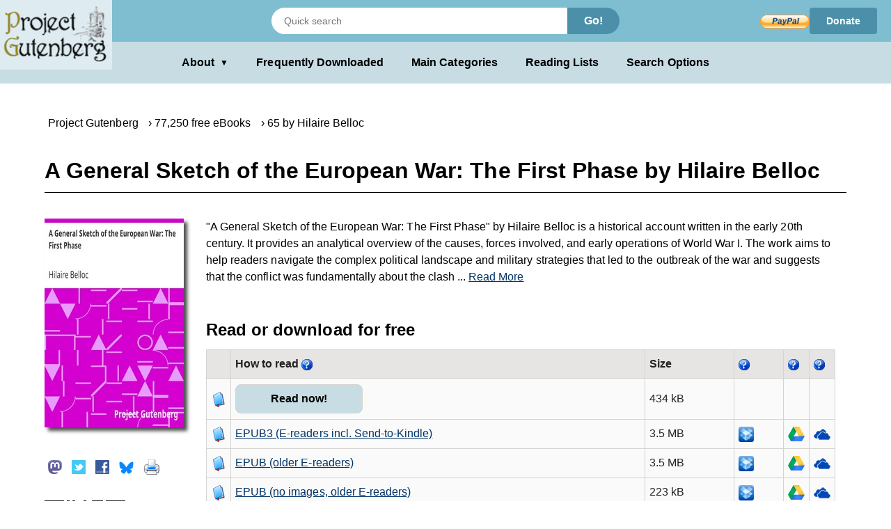

--- FILE ---
content_type: text/css
request_url: https://www.gutenberg.org/gutenberg/pg-desktop-one.css?v=1.1
body_size: 49161
content:
/*! jQuery UI - v1.11.4 - 2015-03-11 * http://jqueryui.com * Includes:core.css,accordion.css,autocomplete.css,button.css,datepicker.css,dialog.css,draggable.css,menu.css,progressbar.css,resizable.css,selectable.css,selectmenu.css,slider.css,sortable.css,spinner.css,tabs.css,tooltip.css,theme.css * To view and modify this theme,visit http://jqueryui.com/themeroller/?ffDefault=Trebuchet%20MS%2CTahoma%2CVerdana%2CArial%2Csans-serif&fwDefault=bold&fsDefault=1.1em&cornerRadius=6px&bgColorHeader=ffffff&bgTextureHeader=fine_grain&bgImgOpacityHeader=15&borderColorHeader=d4d1bf&fcHeader=453821&iconColorHeader=b83400&bgColorContent=eceadf&bgTextureContent=fine_grain&bgImgOpacityContent=10&borderColorContent=d9d6c4&fcContent=1f1f1f&iconColorContent=222222&bgColorDefault=f8f7f6&bgTextureDefault=fine_grain&bgImgOpacityDefault=10&borderColorDefault=cbc7bd&fcDefault=654b24&iconColorDefault=b83400&bgColorHover=654b24&bgTextureHover=fine_grain&bgImgOpacityHover=65&borderColorHover=654b24&fcHover=ffffff&iconColorHover=ffffff&bgColorActive=eceadf&bgTextureActive=fine_grain&bgImgOpacityActive=15&borderColorActive=d9d6c4&fcActive=140f06&iconColorActive=8c291d&bgColorHighlight=f7f3de&bgTextureHighlight=fine_grain&bgImgOpacityHighlight=15&borderColorHighlight=b2a266&fcHighlight=3a3427&iconColorHighlight=3572ac&bgColorError=b83400&bgTextureError=fine_grain&bgImgOpacityError=68&borderColorError=681818&fcError=ffffff&iconColorError=fbdb93&bgColorOverlay=6e4f1c&bgTextureOverlay=diagonal_maze&bgImgOpacityOverlay=20&opacityOverlay=60&bgColorShadow=000000&bgTextureShadow=diagonal_maze&bgImgOpacityShadow=40&opacityShadow=60&thicknessShadow=5px&offsetTopShadow=0&offsetLeftShadow=-10px&cornerRadiusShadow=18px * Copyright 2015 jQuery Foundation and other contributors;Licensed MIT */
.ui-helper-hidden {
  display: none;
}

.ui-helper-hidden-accessible {
  border: 0;
  clip: rect(0 0 0 0);
  height: 1px;
  margin: -1px;
  overflow: hidden;
  padding: 0;
  position: absolute;
  width: 1px;
}

.ui-helper-reset {
  margin: 0;
  padding: 0;
  border: 0;
  outline: 0;
  line-height: 1.3;
  text-decoration: none;
  font-size: 100%;
  list-style: none;
}

.ui-helper-clearfix:before,
.ui-helper-clearfix:after {
  content: "";
  display: table;
  border-collapse: collapse;
}

.ui-helper-clearfix:after {
  clear: both;
}

.ui-helper-clearfix {
  min-height: 0;
}

.ui-helper-zfix {
  width: 100%;
  height: 100%;
  top: 0;
  left: 0;
  position: absolute;
  opacity: 0;
  filter: Alpha(Opacity=0);
}

.ui-front {
  z-index: 100;
}

.ui-state-disabled {
  cursor: default !important;
}

.ui-accordion .ui-accordion-header {
  display: block;
  cursor: pointer;
  position: relative;
  margin: 2px 0 0 0;
  padding: 0.5em 0.5em 0.5em 0.7em;
  min-height: 0;
  font-size: 100%;
}

.ui-accordion .ui-accordion-icons {
  padding-left: 2.2em;
}

.ui-accordion .ui-accordion-icons .ui-accordion-icons {
  padding-left: 2.2em;
}

.ui-accordion .ui-accordion-header .ui-accordion-header-icon {
  position: absolute;
  left: 0.5em;
  top: 50%;
  margin-top: -8px;
}

.ui-accordion .ui-accordion-content {
  padding: 1em 2.2em;
  border-top: 0;
  overflow: auto;
}

.ui-button {
  display: inline-block;
  position: relative;
  padding: 0;
  line-height: normal;
  margin-right: 0.1em;
  cursor: pointer;
  vertical-align: middle;
  text-align: center;
  overflow: visible;
}

.ui-button,
.ui-button:link,
.ui-button:visited,
.ui-button:hover,
.ui-button:active {
  text-decoration: none;
}

.ui-button-icon-only {
  width: 2.2em;
}

button.ui-button-icon-only {
  width: 2.4em;
}

.ui-button-icons-only {
  width: 3.4em;
}

button.ui-button-icons-only {
  width: 3.7em;
}

.ui-button .ui-button-text {
  display: block;
  line-height: normal;
}

.ui-button-text-only .ui-button-text {
  padding: 0.4em 1em;
}

.ui-button-icon-only .ui-button-text,
.ui-button-icons-only .ui-button-text {
  padding: 0.4em;
  text-indent: -9999999px;
}

.ui-button-text-icon-primary .ui-button-text,
.ui-button-text-icons .ui-button-text {
  padding: 0.4em 1em 0.4em 2.1em;
}

.ui-button-text-icon-secondary .ui-button-text,
.ui-button-text-icons .ui-button-text {
  padding: 0.4em 2.1em 0.4em 1em;
}

.ui-button-text-icons .ui-button-text {
  padding-left: 2.1em;
  padding-right: 2.1em;
}

input.ui-button {
  padding: 0.4em 1em;
}

.ui-button-icon-only .ui-icon,
.ui-button-text-icon-primary .ui-icon,
.ui-button-text-icon-secondary .ui-icon,
.ui-button-text-icons .ui-icon,
.ui-button-icons-only .ui-icon {
  position: absolute;
  top: 50%;
  margin-top: -8px;
}

.ui-button-icon-only .ui-icon {
  left: 50%;
  margin-left: -8px;
}

.ui-button-text-icon-primary .ui-button-icon-primary,
.ui-button-text-icons .ui-button-icon-primary,
.ui-button-icons-only .ui-button-icon-primary {
  left: 0.5em;
}

.ui-button-text-icon-secondary .ui-button-icon-secondary,
.ui-button-text-icons .ui-button-icon-secondary,
.ui-button-icons-only .ui-button-icon-secondary {
  right: 0.5em;
}

.ui-buttonset {
  margin-right: 7px;
}

.ui-buttonset .ui-button {
  margin-left: 0;
  margin-right: -0.3em;
}

input.ui-button::-moz-focus-inner,
button.ui-button::-moz-focus-inner {
  border: 0;
  padding: 0;
}

.ui-datepicker {
  width: 17em;
  padding: 0.2em 0.2em 0;
  display: none;
}

.ui-datepicker .ui-datepicker-header {
  position: relative;
  padding: 0.2em 0;
}

.ui-datepicker .ui-datepicker-prev,
.ui-datepicker .ui-datepicker-next {
  position: absolute;
  top: 2px;
  width: 1.8em;
  height: 1.8em;
}

.ui-datepicker .ui-datepicker-prev-hover,
.ui-datepicker .ui-datepicker-next-hover {
  top: 1px;
}

.ui-datepicker .ui-datepicker-prev {
  left: 2px;
}

.ui-datepicker .ui-datepicker-next {
  right: 2px;
}

.ui-datepicker .ui-datepicker-prev-hover {
  left: 1px;
}

.ui-datepicker .ui-datepicker-next-hover {
  right: 1px;
}

.ui-datepicker .ui-datepicker-prev span,
.ui-datepicker .ui-datepicker-next span {
  display: block;
  position: absolute;
  left: 50%;
  margin-left: -8px;
  top: 50%;
  margin-top: -8px;
}

.ui-datepicker .ui-datepicker-title {
  margin: 0 2.3em;
  line-height: 1.8em;
  text-align: center;
}

.ui-datepicker .ui-datepicker-title select {
  font-size: 1em;
  margin: 1px 0;
}

.ui-datepicker select.ui-datepicker-month,
.ui-datepicker select.ui-datepicker-year {
  width: 45%;
}

.ui-datepicker table {
  width: 100%;
  font-size: 0.9em;
  border-collapse: collapse;
  margin: 0 0 0.4em;
}

.ui-datepicker th {
  padding: 0.7em 0.3em;
  text-align: center;
  font-weight: bold;
  border: 0;
}

.ui-datepicker td {
  border: 0;
  padding: 1px;
}

.ui-datepicker td span,
.ui-datepicker td a {
  display: block;
  padding: 0.2em;
  text-align: right;
  text-decoration: none;
}

.ui-datepicker .ui-datepicker-buttonpane {
  background-image: none;
  margin: 0.7em 0 0 0;
  padding: 0 0.2em;
  border-left: 0;
  border-right: 0;
  border-bottom: 0;
}

.ui-datepicker .ui-datepicker-buttonpane button {
  float: right;
  margin: 0.5em 0.2em 0.4em;
  cursor: pointer;
  padding: 0.2em 0.6em 0.3em 0.6em;
  width: auto;
  overflow: visible;
}

.ui-datepicker .ui-datepicker-buttonpane button.ui-datepicker-current {
  float: left;
}

.ui-datepicker.ui-datepicker-multi {
  width: auto;
}

.ui-datepicker-multi .ui-datepicker-group {
  float: left;
}

.ui-datepicker-multi .ui-datepicker-group table {
  width: 95%;
  margin: 0 auto 0.4em;
}

.ui-datepicker-multi-2 .ui-datepicker-group {
  width: 50%;
}

.ui-datepicker-multi-3 .ui-datepicker-group {
  width: 33.3%;
}

.ui-datepicker-multi-4 .ui-datepicker-group {
  width: 25%;
}

.ui-datepicker-multi .ui-datepicker-group-last .ui-datepicker-header,
.ui-datepicker-multi .ui-datepicker-group-middle .ui-datepicker-header {
  border-left-width: 0;
}

.ui-datepicker-multi .ui-datepicker-buttonpane {
  clear: left;
}

.ui-datepicker-row-break {
  clear: both;
  width: 100%;
  font-size: 0;
}

.ui-datepicker-rtl {
  direction: rtl;
}

.ui-datepicker-rtl .ui-datepicker-prev {
  right: 2px;
  left: auto;
}

.ui-datepicker-rtl .ui-datepicker-next {
  left: 2px;
  right: auto;
}

.ui-datepicker-rtl .ui-datepicker-prev:hover {
  right: 1px;
  left: auto;
}

.ui-datepicker-rtl .ui-datepicker-next:hover {
  left: 1px;
  right: auto;
}

.ui-datepicker-rtl .ui-datepicker-buttonpane {
  clear: right;
}

.ui-datepicker-rtl .ui-datepicker-buttonpane button {
  float: left;
}

.ui-datepicker-rtl .ui-datepicker-buttonpane button.ui-datepicker-current,
.ui-datepicker-rtl .ui-datepicker-group {
  float: right;
}

.ui-datepicker-rtl .ui-datepicker-group-last .ui-datepicker-header,
.ui-datepicker-rtl .ui-datepicker-group-middle .ui-datepicker-header {
  border-right-width: 0;
  border-left-width: 1px;
}

.ui-dialog {
  overflow: hidden;
  position: absolute;
  top: 0;
  left: 0;
  padding: 0.2em;
  outline: 0;
}

.ui-dialog .ui-dialog-titlebar {
  padding: 0.4em 1em;
  position: relative;
}

.ui-dialog .ui-dialog-title {
  float: left;
  margin: 0.1em 0;
  white-space: nowrap;
  width: 90%;
  overflow: hidden;
  text-overflow: ellipsis;
}

.ui-dialog .ui-dialog-titlebar-close {
  position: absolute;
  right: 0.3em;
  top: 50%;
  width: 20px;
  margin: -10px 0 0 0;
  padding: 1px;
  height: 20px;
}

.ui-dialog .ui-dialog-content {
  position: relative;
  border: 0;
  padding: 0.5em 1em;
  background: none;
  overflow: auto;
}

.ui-dialog .ui-dialog-buttonpane {
  text-align: left;
  border-width: 1px 0 0 0;
  background-image: none;
  margin-top: 0.5em;
  padding: 0.3em 1em 0.5em 0.4em;
}

.ui-dialog .ui-dialog-buttonpane .ui-dialog-buttonset {
  float: right;
}

.ui-dialog .ui-dialog-buttonpane button {
  margin: 0.5em 0.4em 0.5em 0;
  cursor: pointer;
}

.ui-dialog .ui-resizable-se {
  width: 12px;
  height: 12px;
  right: -5px;
  bottom: -5px;
  background-position: 16px 16px;
}

.ui-draggable .ui-dialog-titlebar {
  cursor: move;
}

.ui-draggable-handle {
  -ms-touch-action: none;
  touch-action: none;
}

.ui-menu {
  list-style: none;
  padding: 0;
  margin: 0;
  display: block;
  outline: none;
}

.ui-menu .ui-menu {
  position: absolute;
}

.ui-menu .ui-menu-item {
  position: relative;
  margin: 0;
  padding: 3px 1em 3px 0.4em;
  cursor: pointer;
  min-height: 0;
  list-style-image: url("[data-uri]");
}

.ui-menu .ui-menu-divider {
  margin: 5px 0;
  height: 0;
  font-size: 0;
  line-height: 0;
  border-width: 1px 0 0 0;
}

.ui-menu .ui-state-focus,
.ui-menu .ui-state-active {
  margin: -1px;
}

.ui-menu-icons {
  position: relative;
}

ul.icon-list {
  list-style-type: none;
}

ul.icon-list li {
  display: inline-block;
  padding: 30px;
}

li.navlink {
  display: inline-block;
  padding: 0.1em 1.5em;
}

.ui-menu-icons .ui-menu-item {
  padding-left: 2em;
}

.ui-menu .ui-icon {
  position: absolute;
  top: 0;
  bottom: 0;
  left: 0.2em;
  margin: auto 0;
}

.ui-menu .ui-menu-icon {
  left: auto;
  right: 0;
}

.ui-progressbar {
  height: 2em;
  text-align: left;
  overflow: hidden;
}

.ui-progressbar .ui-progressbar-value {
  margin: -1px;
  height: 100%;
}

.ui-progressbar .ui-progressbar-overlay {
  background: url("[data-uri]");
  height: 100%;
  filter: alpha(opacity=25);
  opacity: 0.25;
}

.ui-progressbar-indeterminate .ui-progressbar-value {
  background-image: none;
}

.ui-resizable {
  position: relative;
}

.ui-resizable-handle {
  position: absolute;
  font-size: 0.1px;
  display: block;
  -ms-touch-action: none;
  touch-action: none;
}

.ui-resizable-disabled .ui-resizable-handle,
.ui-resizable-autohide .ui-resizable-handle {
  display: none;
}

.ui-resizable-n {
  cursor: n-resize;
  height: 7px;
  width: 100%;
  top: -5px;
  left: 0;
}

.ui-resizable-s {
  cursor: s-resize;
  height: 7px;
  width: 100%;
  bottom: -5px;
  left: 0;
}

.ui-resizable-e {
  cursor: e-resize;
  width: 7px;
  right: -5px;
  top: 0;
  height: 100%;
}

.ui-resizable-w {
  cursor: w-resize;
  width: 7px;
  left: -5px;
  top: 0;
  height: 100%;
}

.ui-resizable-se {
  cursor: se-resize;
  width: 12px;
  height: 12px;
  right: 1px;
  bottom: 1px;
}

.ui-resizable-sw {
  cursor: sw-resize;
  width: 9px;
  height: 9px;
  left: -5px;
  bottom: -5px;
}

.ui-resizable-nw {
  cursor: nw-resize;
  width: 9px;
  height: 9px;
  left: -5px;
  top: -5px;
}

.ui-resizable-ne {
  cursor: ne-resize;
  width: 9px;
  height: 9px;
  right: -5px;
  top: -5px;
}

.ui-selectable {
  -ms-touch-action: none;
  touch-action: none;
}

.ui-selectable-helper {
  position: absolute;
  z-index: 100;
  border: 1px dotted black;
}

.ui-selectmenu-menu {
  padding: 0;
  margin: 0;
  position: absolute;
  top: 0;
  left: 0;
  display: none;
}

.ui-selectmenu-menu .ui-menu {
  overflow: auto;
  overflow-x: hidden;
  padding-bottom: 1px;
}

.ui-selectmenu-menu .ui-menu .ui-selectmenu-optgroup {
  font-size: 1em;
  font-weight: bold;
  line-height: 1.5;
  padding: 2px 0.4em;
  margin: 0.5em 0 0 0;
  height: auto;
  border: 0;
}

.ui-selectmenu-open {
  display: block;
}

.ui-selectmenu-button {
  display: inline-block;
  overflow: hidden;
  position: relative;
  text-decoration: none;
  cursor: pointer;
}

.ui-selectmenu-button span.ui-icon {
  right: 0.5em;
  left: auto;
  margin-top: -8px;
  position: absolute;
  top: 50%;
}

.ui-selectmenu-button span.ui-selectmenu-text {
  text-align: left;
  padding: 0.4em 2.1em 0.4em 1em;
  display: block;
  line-height: 1.4;
  overflow: hidden;
  text-overflow: ellipsis;
  white-space: nowrap;
}

.ui-slider {
  position: relative;
  text-align: left;
}

.ui-slider .ui-slider-handle {
  position: absolute;
  z-index: 2;
  width: 1.2em;
  height: 1.2em;
  cursor: default;
  -ms-touch-action: none;
  touch-action: none;
}

.ui-slider .ui-slider-range {
  position: absolute;
  z-index: 1;
  font-size: 0.7em;
  display: block;
  border: 0;
  background-position: 0 0;
}

.ui-slider.ui-state-disabled .ui-slider-handle,
.ui-slider.ui-state-disabled .ui-slider-range {
  filter: inherit;
}

.ui-slider-horizontal {
  height: 0.8em;
}

.ui-slider-horizontal .ui-slider-handle {
  top: -0.3em;
  margin-left: -0.6em;
}

.ui-slider-horizontal .ui-slider-range {
  top: 0;
  height: 100%;
}

.ui-slider-horizontal .ui-slider-range-min {
  left: 0;
}

.ui-slider-horizontal .ui-slider-range-max {
  right: 0;
}

.ui-slider-vertical {
  width: 0.8em;
  height: 100px;
}

.ui-slider-vertical .ui-slider-handle {
  left: -0.3em;
  margin-left: 0;
  margin-bottom: -0.6em;
}

.ui-slider-vertical .ui-slider-range {
  left: 0;
  width: 100%;
}

.ui-slider-vertical .ui-slider-range-min {
  bottom: 0;
}

.ui-slider-vertical .ui-slider-range-max {
  top: 0;
}

.ui-sortable-handle {
  -ms-touch-action: none;
  touch-action: none;
}

.ui-spinner {
  position: relative;
  display: inline-block;
  overflow: hidden;
  padding: 0;
  vertical-align: middle;
}

.ui-spinner-input {
  border: none;
  background: none;
  color: inherit;
  padding: 0;
  margin: 0.2em 0;
  vertical-align: middle;
  margin-left: 0.4em;
  margin-right: 22px;
}

.ui-spinner-button {
  width: 16px;
  height: 50%;
  font-size: 0.5em;
  padding: 0;
  margin: 0;
  text-align: center;
  position: absolute;
  cursor: default;
  display: block;
  overflow: hidden;
  right: 0;
}

.ui-spinner a.ui-spinner-button {
  border-top: none;
  border-bottom: none;
  border-right: none;
}

.ui-spinner .ui-icon {
  position: absolute;
  margin-top: -8px;
  top: 50%;
  left: 0;
}

.ui-spinner-up {
  top: 0;
}

.ui-spinner-down {
  bottom: 0;
}

.ui-spinner .ui-icon-triangle-1-s {
  background-position: -65px -16px;
}

.ui-tabs .ui-tabs-nav {
  margin: 0;
  padding: 0.2em 0.2em 0;
}

.ui-tabs .ui-tabs-nav li {
  list-style: none;
  float: left;
  position: relative;
  top: 0;
  margin: 1px 0.2em 0 0;
  border-bottom-width: 0;
  padding: 0;
  white-space: nowrap;
}

.ui-tabs .ui-tabs-nav .ui-tabs-anchor {
  float: left;
  padding: 0.5em 1em;
  text-decoration: none;
}

.ui-tabs .ui-tabs-nav li.ui-tabs-active {
  margin-bottom: -1px;
  padding-bottom: 1px;
}

.ui-tabs .ui-tabs-nav li.ui-tabs-active .ui-tabs-anchor,
.ui-tabs .ui-tabs-nav li.ui-state-disabled .ui-tabs-anchor,
.ui-tabs .ui-tabs-nav li.ui-tabs-loading .ui-tabs-anchor {
  cursor: text;
}

.ui-tabs-collapsible .ui-tabs-nav li.ui-tabs-active .ui-tabs-anchor {
  cursor: pointer;
}

.ui-tabs .ui-tabs-panel {
  display: block;
  border-width: 0;
  padding: 1em 1.4em;
  background: none;
}

.ui-tooltip {
  padding: 8px;
  position: absolute;
  z-index: 9999;
  max-width: 300px;
  -webkit-box-shadow: 0 0 5px #aaa;
  box-shadow: 0 0 5px #aaa;
}

body .ui-tooltip {
  border-width: 2px;
}

.ui-widget .ui-widget {
  font-size: 1em;
}

.ui-widget-content {
  border: 1px solid #d9d6c4;
  background: #eceadf
    url(../js/lib/jquery-ui/themes/pepper-grinder/images/ui-bg_fine-grain_10_eceadf_60x60.png)
    50% 50% repeat;
  color: #1f1f1f;
}

.ui-widget-content a {
  color: #1f1f1f;
}

.ui-widget-header a {
  color: #453821;
}

.ui-state-default,
.ui-widget-content .ui-state-default,
.ui-widget-header .ui-state-default {
  border: 1px solid #cbc7bd;
  background: #f8f7f6
    url(../js/lib/jquery-ui/themes/pepper-grinder/images/ui-bg_fine-grain_10_f8f7f6_60x60.png)
    50% 50% repeat;
  font-weight: bold;
  color: #654b24;
}

.ui-state-default a,
.ui-state-default a:link,
.ui-state-default a:visited {
  color: #654b24;
  text-decoration: none;
}

.ui-state-hover,
.ui-widget-content .ui-state-hover,
.ui-widget-header .ui-state-hover,
.ui-state-focus,
.ui-widget-content .ui-state-focus,
.ui-widget-header .ui-state-focus {
  border: 1px solid #654b24;
  background: #654b24
    url(../js/lib/jquery-ui/themes/pepper-grinder/images/ui-bg_fine-grain_65_654b24_60x60.png)
    50% 50% repeat;
  font-weight: bold;
  color: #ffffff;
}

.ui-state-hover a,
.ui-state-hover a:hover,
.ui-state-hover a:link,
.ui-state-hover a:visited,
.ui-state-focus a,
.ui-state-focus a:hover,
.ui-state-focus a:link,
.ui-state-focus a:visited {
  color: #ffffff;
  text-decoration: none;
}

.ui-state-active,
.ui-widget-content .ui-state-active,
.ui-widget-header .ui-state-active {
  border: 1px solid #d9d6c4;
  background: #eceadf
    url(../js/lib/jquery-ui/themes/pepper-grinder/images/ui-bg_fine-grain_15_eceadf_60x60.png)
    50% 50% repeat;
  font-weight: bold;
  color: #140f06;
}

.ui-state-active a,
.ui-state-active a:link,
.ui-state-active a:visited {
  color: #140f06;
  text-decoration: none;
}

.ui-state-highlight,
.ui-widget-content .ui-state-highlight,
.ui-widget-header .ui-state-highlight {
  border: 1px solid #b2a266;
  background: #f7f3de
    url(../js/lib/jquery-ui/themes/pepper-grinder/images/ui-bg_fine-grain_15_f7f3de_60x60.png)
    50% 50% repeat;
  color: #3a3427;
}

.ui-state-highlight a,
.ui-widget-content .ui-state-highlight a,
.ui-widget-header .ui-state-highlight a {
  color: #3a3427;
}

.ui-state-error,
.ui-widget-content .ui-state-error,
.ui-widget-header .ui-state-error {
  border: 1px solid #681818;
  background: #b83400
    url(../js/lib/jquery-ui/themes/pepper-grinder/images/ui-bg_fine-grain_68_b83400_60x60.png)
    50% 50% repeat;
  color: #ffffff;
}

.ui-state-error a,
.ui-widget-content .ui-state-error a,
.ui-widget-header .ui-state-error a {
  color: #ffffff;
}

.ui-state-error-text,
.ui-widget-content .ui-state-error-text,
.ui-widget-header .ui-state-error-text {
  color: #ffffff;
}

.ui-priority-primary,
.ui-widget-content .ui-priority-primary,
.ui-widget-header .ui-priority-primary {
  font-weight: bold;
}

.ui-priority-secondary,
.ui-widget-content .ui-priority-secondary,
.ui-widget-header .ui-priority-secondary {
  opacity: 0.7;
  filter: Alpha(Opacity=70);
  font-weight: normal;
}

.ui-state-disabled,
.ui-widget-content .ui-state-disabled,
.ui-widget-header .ui-state-disabled {
  opacity: 0.35;
  filter: Alpha(Opacity=35);
  background-image: none;
}

.ui-state-disabled .ui-icon {
  filter: Alpha(Opacity=35);
}

.ui-icon {
  width: 16px;
  height: 16px;
  display: block;
  text-indent: -99999px;
  overflow: hidden;
  background-repeat: no-repeat;
}


.ui-icon,
.ui-widget-content .ui-icon {
  background-image: url(../js/lib/jquery-ui/themes/pepper-grinder/images/ui-icons_222222_256x240.png);
}

.ui-widget-header .ui-icon {
  background-image: url(../js/lib/jquery-ui/themes/pepper-grinder/images/ui-icons_b83400_256x240.png);
}

.ui-state-default .ui-icon {
  background-image: url(../js/lib/jquery-ui/themes/pepper-grinder/images/ui-icons_b83400_256x240.png);
}

.ui-state-hover .ui-icon,
.ui-state-focus .ui-icon {
  background-image: url(../js/lib/jquery-ui/themes/pepper-grinder/images/ui-icons_ffffff_256x240.png);
}

.ui-state-active .ui-icon {
  background-image: url(../js/lib/jquery-ui/themes/pepper-grinder/images/ui-icons_8c291d_256x240.png);
}

.ui-state-highlight .ui-icon {
  background-image: url(../js/lib/jquery-ui/themes/pepper-grinder/images/ui-icons_3572ac_256x240.png);
}

.ui-state-error .ui-icon,
.ui-state-error-text .ui-icon {
  background-image: url(../js/lib/jquery-ui/themes/pepper-grinder/images/ui-icons_fbdb93_256x240.png);
}

.ui-icon-blank {
  background-position: 16px 16px;
}

.ui-icon-carat-1-n {
  background-position: 0 0;
}

.ui-icon-carat-1-ne {
  background-position: -16px 0;
}

.ui-icon-carat-1-e {
  background-position: -32px 0;
}

.ui-icon-carat-1-se {
  background-position: -48px 0;
}

.ui-icon-carat-1-s {
  background-position: -64px 0;
}

.ui-icon-carat-1-sw {
  background-position: -80px 0;
}

.ui-icon-carat-1-w {
  background-position: -96px 0;
}

.ui-icon-carat-1-nw {
  background-position: -112px 0;
}

.ui-icon-carat-2-n-s {
  background-position: -128px 0;
}

.ui-icon-carat-2-e-w {
  background-position: -144px 0;
}

.ui-icon-triangle-1-n {
  background-position: 0 -16px;
}

.ui-icon-triangle-1-ne {
  background-position: -16px -16px;
}

.ui-icon-triangle-1-e {
  background-position: -32px -16px;
}

.ui-icon-triangle-1-se {
  background-position: -48px -16px;
}

.ui-icon-triangle-1-s {
  background-position: -64px -16px;
}

.ui-icon-triangle-1-sw {
  background-position: -80px -16px;
}

.ui-icon-triangle-1-w {
  background-position: -96px -16px;
}

.ui-icon-triangle-1-nw {
  background-position: -112px -16px;
}

.ui-icon-triangle-2-n-s {
  background-position: -128px -16px;
}

.ui-icon-triangle-2-e-w {
  background-position: -144px -16px;
}

.ui-icon-arrow-1-n {
  background-position: 0 -32px;
}

.ui-icon-arrow-1-ne {
  background-position: -16px -32px;
}

.ui-icon-arrow-1-e {
  background-position: -32px -32px;
}

.ui-icon-arrow-1-se {
  background-position: -48px -32px;
}

.ui-icon-arrow-1-s {
  background-position: -64px -32px;
}

.ui-icon-arrow-1-sw {
  background-position: -80px -32px;
}

.ui-icon-arrow-1-w {
  background-position: -96px -32px;
}

.ui-icon-arrow-1-nw {
  background-position: -112px -32px;
}

.ui-icon-arrow-2-n-s {
  background-position: -128px -32px;
}

.ui-icon-arrow-2-ne-sw {
  background-position: -144px -32px;
}

.ui-icon-arrow-2-e-w {
  background-position: -160px -32px;
}

.ui-icon-arrow-2-se-nw {
  background-position: -176px -32px;
}

.ui-icon-arrowstop-1-n {
  background-position: -192px -32px;
}

.ui-icon-arrowstop-1-e {
  background-position: -208px -32px;
}

.ui-icon-arrowstop-1-s {
  background-position: -224px -32px;
}

.ui-icon-arrowstop-1-w {
  background-position: -240px -32px;
}

.ui-icon-arrowthick-1-n {
  background-position: 0 -48px;
}

.ui-icon-arrowthick-1-ne {
  background-position: -16px -48px;
}

.ui-icon-arrowthick-1-e {
  background-position: -32px -48px;
}

.ui-icon-arrowthick-1-se {
  background-position: -48px -48px;
}

.ui-icon-arrowthick-1-s {
  background-position: -64px -48px;
}

.ui-icon-arrowthick-1-sw {
  background-position: -80px -48px;
}

.ui-icon-arrowthick-1-w {
  background-position: -96px -48px;
}

.ui-icon-arrowthick-1-nw {
  background-position: -112px -48px;
}

.ui-icon-arrowthick-2-n-s {
  background-position: -128px -48px;
}

.ui-icon-arrowthick-2-ne-sw {
  background-position: -144px -48px;
}

.ui-icon-arrowthick-2-e-w {
  background-position: -160px -48px;
}

.ui-icon-arrowthick-2-se-nw {
  background-position: -176px -48px;
}

.ui-icon-arrowthickstop-1-n {
  background-position: -192px -48px;
}

.ui-icon-arrowthickstop-1-e {
  background-position: -208px -48px;
}

.ui-icon-arrowthickstop-1-s {
  background-position: -224px -48px;
}

.ui-icon-arrowthickstop-1-w {
  background-position: -240px -48px;
}

.ui-icon-arrowreturnthick-1-w {
  background-position: 0 -64px;
}

.ui-icon-arrowreturnthick-1-n {
  background-position: -16px -64px;
}

.ui-icon-arrowreturnthick-1-e {
  background-position: -32px -64px;
}

.ui-icon-arrowreturnthick-1-s {
  background-position: -48px -64px;
}

.ui-icon-arrowreturn-1-w {
  background-position: -64px -64px;
}

.ui-icon-arrowreturn-1-n {
  background-position: -80px -64px;
}

.ui-icon-arrowreturn-1-e {
  background-position: -96px -64px;
}

.ui-icon-arrowreturn-1-s {
  background-position: -112px -64px;
}

.ui-icon-arrowrefresh-1-w {
  background-position: -128px -64px;
}

.ui-icon-arrowrefresh-1-n {
  background-position: -144px -64px;
}

.ui-icon-arrowrefresh-1-e {
  background-position: -160px -64px;
}

.ui-icon-arrowrefresh-1-s {
  background-position: -176px -64px;
}

.ui-icon-arrow-4 {
  background-position: 0 -80px;
}

.ui-icon-arrow-4-diag {
  background-position: -16px -80px;
}

.ui-icon-extlink {
  background-position: -32px -80px;
}

.ui-icon-newwin {
  background-position: -48px -80px;
}

.ui-icon-refresh {
  background-position: -64px -80px;
}

.ui-icon-shuffle {
  background-position: -80px -80px;
}

.ui-icon-transfer-e-w {
  background-position: -96px -80px;
}

.ui-icon-transferthick-e-w {
  background-position: -112px -80px;
}

.ui-icon-folder-collapsed {
  background-position: 0 -96px;
}

.ui-icon-folder-open {
  background-position: -16px -96px;
}

.ui-icon-document {
  background-position: -32px -96px;
}

.ui-icon-document-b {
  background-position: -48px -96px;
}

.ui-icon-note {
  background-position: -64px -96px;
}

.ui-icon-mail-closed {
  background-position: -80px -96px;
}

.ui-icon-mail-open {
  background-position: -96px -96px;
}

.ui-icon-suitcase {
  background-position: -112px -96px;
}

.ui-icon-comment {
  background-position: -128px -96px;
}

.ui-icon-person {
  background-position: -144px -96px;
}

.ui-icon-print {
  background-position: -160px -96px;
}

.ui-icon-trash {
  background-position: -176px -96px;
}

.ui-icon-locked {
  background-position: -192px -96px;
}

.ui-icon-unlocked {
  background-position: -208px -96px;
}

.ui-icon-bookmark {
  background-position: -224px -96px;
}

.ui-icon-tag {
  background-position: -240px -96px;
}

.ui-icon-home {
  background-position: 0 -112px;
}

.ui-icon-flag {
  background-position: -16px -112px;
}

.ui-icon-calendar {
  background-position: -32px -112px;
}

.ui-icon-cart {
  background-position: -48px -112px;
}

.ui-icon-pencil {
  background-position: -64px -112px;
}

.ui-icon-clock {
  background-position: -80px -112px;
}

.ui-icon-disk {
  background-position: -96px -112px;
}

.ui-icon-calculator {
  background-position: -112px -112px;
}

.ui-icon-zoomin {
  background-position: -128px -112px;
}

.ui-icon-zoomout {
  background-position: -144px -112px;
}

.ui-icon-search {
  background-position: -160px -112px;
}

.ui-icon-wrench {
  background-position: -176px -112px;
}

.ui-icon-gear {
  background-position: -192px -112px;
}

.ui-icon-heart {
  background-position: -208px -112px;
}

.ui-icon-star {
  background-position: -224px -112px;
}

.ui-icon-link {
  background-position: -240px -112px;
}

.ui-icon-cancel {
  background-position: 0 -128px;
}

.ui-icon-plus {
  background-position: -16px -128px;
}

.ui-icon-plusthick {
  background-position: -32px -128px;
}

.ui-icon-minus {
  background-position: -48px -128px;
}

.ui-icon-minusthick {
  background-position: -64px -128px;
}

.ui-icon-close {
  background-position: -80px -128px;
}

.ui-icon-closethick {
  background-position: -96px -128px;
}

.ui-icon-key {
  background-position: -112px -128px;
}

.ui-icon-lightbulb {
  background-position: -128px -128px;
}

.ui-icon-scissors {
  background-position: -144px -128px;
}

.ui-icon-clipboard {
  background-position: -160px -128px;
}

.ui-icon-copy {
  background-position: -176px -128px;
}

.ui-icon-contact {
  background-position: -192px -128px;
}

.ui-icon-image {
  background-position: -208px -128px;
}

.ui-icon-video {
  background-position: -224px -128px;
}

.ui-icon-script {
  background-position: -240px -128px;
}

.ui-icon-alert {
  background-position: 0 -144px;
}

.ui-icon-info {
  background-position: -16px -144px;
}

.ui-icon-notice {
  background-position: -32px -144px;
}

.ui-icon-help {
  background-position: -48px -144px;
}

.ui-icon-check {
  background-position: -64px -144px;
}

.ui-icon-bullet {
  background-position: -80px -144px;
}

.ui-icon-radio-on {
  background-position: -96px -144px;
}

.ui-icon-radio-off {
  background-position: -112px -144px;
}

.ui-icon-pin-w {
  background-position: -128px -144px;
}

.ui-icon-pin-s {
  background-position: -144px -144px;
}

.ui-icon-play {
  background-position: 0 -160px;
}

.ui-icon-pause {
  background-position: -16px -160px;
}

.ui-icon-seek-next {
  background-position: -32px -160px;
}

.ui-icon-seek-prev {
  background-position: -48px -160px;
}

.ui-icon-seek-end {
  background-position: -64px -160px;
}

.ui-icon-seek-start {
  background-position: -80px -160px;
}

.ui-icon-seek-first {
  background-position: -80px -160px;
}

.ui-icon-stop {
  background-position: -96px -160px;
}

.ui-icon-eject {
  background-position: -112px -160px;
}

.ui-icon-volume-off {
  background-position: -128px -160px;
}

.ui-icon-volume-on {
  background-position: -144px -160px;
}

.ui-icon-power {
  background-position: 0 -176px;
}

.ui-icon-signal-diag {
  background-position: -16px -176px;
}

.ui-icon-signal {
  background-position: -32px -176px;
}

.ui-icon-battery-0 {
  background-position: -48px -176px;
}

.ui-icon-battery-1 {
  background-position: -64px -176px;
}

.ui-icon-battery-2 {
  background-position: -80px -176px;
}

.ui-icon-battery-3 {
  background-position: -96px -176px;
}

.ui-icon-circle-plus {
  background-position: 0 -192px;
}

.ui-icon-circle-minus {
  background-position: -16px -192px;
}

.ui-icon-circle-close {
  background-position: -32px -192px;
}

.ui-icon-circle-triangle-e {
  background-position: -48px -192px;
}

.ui-icon-circle-triangle-s {
  background-position: -64px -192px;
}

.ui-icon-circle-triangle-w {
  background-position: -80px -192px;
}

.ui-icon-circle-triangle-n {
  background-position: -96px -192px;
}

.ui-icon-circle-arrow-e {
  background-position: -112px -192px;
}

.ui-icon-circle-arrow-s {
  background-position: -128px -192px;
}

.ui-icon-circle-arrow-w {
  background-position: -144px -192px;
}

.ui-icon-circle-arrow-n {
  background-position: -160px -192px;
}

.ui-icon-circle-zoomin {
  background-position: -176px -192px;
}

.ui-icon-circle-zoomout {
  background-position: -192px -192px;
}

.ui-icon-circle-check {
  background-position: -208px -192px;
}

.ui-icon-circlesmall-plus {
  background-position: 0 -208px;
}

.ui-icon-circlesmall-minus {
  background-position: -16px -208px;
}

.ui-icon-circlesmall-close {
  background-position: -32px -208px;
}

.ui-icon-squaresmall-plus {
  background-position: -48px -208px;
}

.ui-icon-squaresmall-minus {
  background-position: -64px -208px;
}

.ui-icon-squaresmall-close {
  background-position: -80px -208px;
}

.ui-icon-grip-dotted-vertical {
  background-position: 0 -224px;
}

.ui-icon-grip-dotted-horizontal {
  background-position: -16px -224px;
}

.ui-icon-grip-solid-vertical {
  background-position: -32px -224px;
}

.ui-icon-grip-solid-horizontal {
  background-position: -48px -224px;
}

.ui-icon-gripsmall-diagonal-se {
  background-position: -64px -224px;
}

.ui-icon-grip-diagonal-se {
  background-position: -80px -224px;
}

.ui-widget-overlay {
  background: #6e4f1c
    url(../js/lib/jquery-ui/themes/pepper-grinder/images/ui-bg_diagonal-maze_20_6e4f1c_10x10.png)
    50% 50% repeat;
  opacity: 0.6;
  filter: Alpha(Opacity=60);
  position: fixed;
  top: 0;
  left: 0;
  width: 100%;
  height: 100%;
}


.ui-widget-shadow {
  margin: 0 0 0 -10px;
  padding: 5px;
  background: #000000
    url(../js/lib/jquery-ui/themes/pepper-grinder/images/ui-bg_diagonal-maze_40_000000_10x10.png)
    50% 50% repeat;
  opacity: 0.6;
  filter: Alpha(Opacity=60);
  border-radius: 18px;
}

html,
body {
  color: black;
  background-color: white;
}

h2 {
  text-align: left;
  font-size: 130%;
}

.noscreen {
  display: none;
}

.italic {
  font-style: italic;
}

.display {
  margin-left: 2em;
  margin-right: 2em;
}

.center {
  text-align: center;
}

.blockcenter {
  margin-left: auto;
  margin-right: auto;
}

.right {
  text-align: right;
}

.small {
  font-size: 70%;
}

.hide {
  display: none;
}

.inline {
  display: inline;
}

.float {
  float: left;
  margin-right: 1em;
}

.floatright {
  float: right;
  margin-left: 1em;
}

.clear {
  clear: both;
}

.narrow {
  width: 1%;
}

.wide {
  width: 100%;
}

.boxed {
  border: 1px solid #d9d6c4;
  padding: 1ex 1em;
}

.epigraph {
  margin: 0 0 0 10em;
  text-align: right;
}

.pagedesc {
  border: 1px solid #d9d6c4;
  padding: 1ex 1em;
  color: inherit;
}

.hstrut {
  clear: both;
  content: ".";
  display: block;
  height: 0;
  visibility: hidden;
}

.caption {
  font-weight: bold;
}

.subcaption {
  text-align: center;
}

.ftshighlight {
  color: inherit;
  background-color: yellow;
}

.red {
  color: red;
  background-color: inherit;
}

.shaded {
  color: inherit;
}

div.breadcrumbs,
div.header,
div.footer {
  clear: both;
}

div.breadcrumbs {
  margin-top: 4em;
}

#print-head {
  position: absolute;
  left: 0;
  right: 0;
  top: 0;
}

#screen-head {
  position: absolute;
  left: 0;
  right: 0;
  top: 0;
}

#screen-head > table {
  border-collapse: collapse;
  width: 100%;
}

#logo {
  background: #eceadf;
  border: 1px solid #cfcaaf;
  border-width: 0 1px 1px 0;
  padding: 0;
  width: 1%;
}

#logo span:hover {
  opacity: 0.8;
}

#tagline-badges {
  color: #654b24;
  font-weight: bold;
  background: #eceadf;
  border: 1px solid #cfcaaf;
  border-width: 0 1px 1px 0;
  padding: 0.5em 0.5em;
  text-align: center;
}

#tagline-badges > table {
  *width: auto;
}

div.badge {
  display: inline-block;
  margin-left: 1em;
}

div.badge:hover {
  opacity: 0.8;
}

#fb-badge {
  width: 1%;
}

#paypal-badge {
  width: 1%;
  padding-left: 1em;
}

#flattr-badge {
  width: 1%;
  padding-left: 1em;
}

#menubar-search {
  padding: 1em 1em;
}

#menubar {
  background: #f5f4ef;
  border: 1px solid #d9d5bf;
  border-width: 0 1px 1px 0;
  padding: 4px;
  text-align: center;
  font-weight: bold;
  line-height: 1.5em;
}

#menubar a {
  margin-left: 1em;
  padding: 2px 0 1px 0;
  text-decoration: none;
  border-bottom: 1px solid #cfcaaf;
}

#menubar span.grayed {
  margin-left: 1em;
  color: gray;
}

#menubar #menubar-first {
  margin-left: 0;
}

#search {
  padding: 0.5em 0.5em;
}

#search table.borderless {
  background: white;
  *width: auto;
}

#search td {
  border: 1px solid #d9d5bf;
  background: transparent;
}

#search form.focused {
  outline: 1px solid rgba(101, 75, 36, 0.5);
}

#search button {
  background: transparent;
  cursor: pointer;
}

#search #search-button-cell {
  border-width: 1px 0 1px 1px;
  padding: 0;
}

#search #search-button-cell:hover {
  background: #654b24;
}

#search #search-input-cell {
  border-width: 1px 0 1px 0;
  padding: 0 2px;
  width: 100%;
}

#search #help-button-cell {
  padding: 0;
}

#search #help-button-cell:hover {
  background: #654b24;
}

#search #search-button {
  margin: 0;
  padding: 0 2px;
  border: 0 none;
}

#search #search-input {
  margin: 0;
  padding: 4px 0;
  border: 0 none;
  height: 100%;
  width: 100%;
  outline: none;
  box-shadow: none;
  -webkit-appearance: none;
}

#search #help-button {
  margin: 0;
  padding: 0 6px;
  border: 0 none;
}

#search #help-button:hover {
  color: white;
}

#helpbox {
  border: 1px solid #d9d6c4;
  border-radius: 0.5em;
  overflow: hidden;
  box-shadow: 3px 3px 3px rgba(0, 0, 0, 0.1);
  float: right;
  clear: both;
  margin: 1em 1em 0 1em;
  background-color: white;
}

#helpbox > div {
  margin: 1em 1em 0 1em;
}

div.breadcrumbs > ul {
  padding: 0;
  list-style: none outside none;
}

div.breadcrumbs > ul > li {
  display: inline-block;
}

div.breadcrumbs > ul > li.next:before {
  content: "›";
}

#cover-social-wrapper {
  width: 200px;
  float: left;
}

#cover {
  width: 200px;
}

#cover img {
  box-shadow: 5px 5px 5px rgba(0, 0, 0, 0.7);
}

#no-cover {
  width: 200px;
  height: 300px;
  border: 1px solid gray;
}

#no-cover > div.icon {
  position: relative;
  top: 139px;
  left: 89px;
}

#no-cover > div.text {
  text-align: center;
}

#social {
  margin-top: 2em;
}

#social > ul {
  padding: 0;
  list-style: none outside none;
}

#social > ul > li {
  display: inline-block;
}

#qr {
  margin-top: 2em;
}

.qrcode {
  display: inline-block;
  width: 116px;
  height: 116px;
}

.qrcode.qrcode-desktop {
  background-position: 0 0;
}

.qrcode.qrcode-mobile {
  background-position: -120px 0;
}

#tabs-wrapper {
  margin: 0 1em 0 200px;
}

#tabs {
  margin-left: 2em;
}

div.clearfix {
  clear: both;
  content: ".";
  display: block;
  height: 0;
  visibility: hidden;
}

div.copyright {
  margin: 2em 1em;
  font-size: 70%;
}

.paypal-button {
  min-width: 74px;
  height: 21px;
}

.flattr-button {
  position: relative;
  top: 1px;
}

.fb-js-button {
  display: none;
}

.fb-js-like-button {
  width: 90px;
  height: 20px;
}

.fb-js-share-button {
  height: 21px;
}

.masto-js-button {
  display: none;
}

.masto-js-plus1-button {
  width: 90px;
  height: 20px;
}

.masto-js-share-button {
  width: 90px;
  height: 20px;
}

.bsky-js-button {
  display: none;
}

.bsky-js-plus1-button {
  width: 90px;
  height: 20px;
}

.bsky-js-share-button {
  width: 90px;
  height: 20px;
}

.twitter-js-button {
  display: none;
}

.twitter-js-share-button {
  width: 170px;
  height: 20px;
}

.twitter-js-follow-button {
  width: 170px;
  height: 20px;
}

.rss-follow-button {
  height: 20px;
}

th,
.shaded,
.subcaption,
.msgsubcaption,
table.tablet,
table.tablet td,
.msgcaption,
.pagedesc {
  background-color: #eceadf;
}

caption {
  font-weight: bold;
}

a {
  color: black;
}

a:visited {
  color: #654b24;
}

.h1 {
  font-weight: bold;
}

img.cover-art {
  max-width: 100%;
}

.ui-corner-all,
.ui-corner-top,
.ui-corner-left,
.ui-corner-tl {
  border-top-left-radius: 0.5em;
}

.ui-corner-all,
.ui-corner-top,
.ui-corner-right,
.ui-corner-tr {
  border-top-right-radius: 0.5em;
}

.ui-corner-all,
.ui-corner-bottom,
.ui-corner-left,
.ui-corner-bl {
  border-bottom-left-radius: 0.5em;
}

.ui-corner-all,
.ui-corner-bottom,
.ui-corner-right,
.ui-corner-br {
  border-bottom-right-radius: 0.5em;
}

.ui-widget {
  font-size: inherit;
  font-family: inherit;
}

.ui-widget input,
.ui-widget select,
.ui-widget textarea,
.ui-widget button {
  font-size: inherit;
  font-family: inherit;
}

.ui-widget-header {
  color: #453821;
  font-weight: bold;
  border: none;
  background: transparent;
}

.ui-tabs {
  position: relative;
  padding: 0.2em;
  border: none;
  background: transparent;
}

.ui-tabs a:focus {
  outline: none;
}

.ui-tabs a:active {
  outline: none;
}

.ui-tabs ul.ui-tabs-nav {
  margin-left: 1em;
}

.ui-tabs ul.ui-tabs-nav li {
  margin-right: 1em;
  text-decoration: underline;
  overflow: hidden;
}

.ui-tabs ul.ui-tabs-nav li.ui-tabs-selected {
  background: #eceadf;
  color: inherit;
  background-color: #eceadf;
  top: 1px;
  text-decoration: none;
}

.ui-tabs ul.ui-tabs-nav li a {
  display: block;
  background-color: transparent;
  text-decoration: inherit;
}

.ui-tabs ul.ui-tabs-nav li a span.icon {
  margin-right: 0.5em;
}

.ui-tabs div.ui-tabs-panel {
  border: 1px solid #d9d6c4;
  background: #eceadf;
  color: inherit;
  background-color: #eceadf;
  padding: 0 1em 1em 1em;
  border-radius: 0.5em;
}

.ui-autocomplete {
  position: absolute;
  top: 0;
  left: 0;
  cursor: default;
  border-radius: 0;
}

.ui-autocomplete .ui-menu-item a {
  border-radius: 0;
}

span.tab {
  display: block;
  background-repeat: no-repeat;
  background-position: left center;
  padding-left: 24px;
}

.fb_iframe_widget {
  background-color: transparent;
}

table {
  border-collapse: collapse;
  border-spacing: 0;
  empty-cells: show;
}

table.bibrec,
table.files,
table.results,
table.helpbox,
table.pg_social,
table.social {
  width: 100%;
  background-color: white;
  border: 1px solid #d9d6c4;
  padding: 0;
}

table.bibrec caption,
table.files caption,
table.results caption,
table.helpbox caption,
table.pg_social caption,
table.social caption,
table.bibrec th,
table.files th,
table.results th,
table.helpbox th,
table.pg_social th,
table.social th,
table.bibrec td,
table.files td,
table.results td,
table.helpbox td,
table.pg_social td,
table.social td {
  border: 1px solid #d9d6c4;
  padding: 0.5em;
}

table.bibrec caption,
table.files caption,
table.results caption,
table.helpbox caption,
table.pg_social caption,
table.social caption {
  border-width: 2px 2px 0 2px;
  font-weight: bold;
}

table.bibrec th,
table.files th,
table.results th,
table.helpbox th,
table.pg_social th,
table.social th,
table.bibrec td,
table.files td,
table.results td,
table.helpbox td,
table.pg_social td,
table.social td {
  text-align: left;
}

table.bibrec th,
table.files th,
table.results th,
table.helpbox th,
table.pg_social th,
table.social th {
  font-weight: bold;
}

table.social td {
  width: 33%;
  vertical-align: middle;
}

table.helpbox {
  display: inline-table;
  width: auto;
  margin: 0 1em 1em 0;
}

table.helpbox + table {
  margin-right: 0;
}

table.borderless {
  border-width: 0px;
}

table.borderless caption,
table.borderless th,
table.borderless td {
  border-width: 0px;
  padding: 0.5ex 0.5em;
}

.icon {
  display: inline-block;
  vertical-align: middle;
  background-image: url(/pics/sprite.png?1591823171);
  width: 23px;
  height: 23px;
}

ul.results {
  display: block;
  margin: 3em 0.5em 0 0.5em;
  list-style-type: none;
  padding-left: 0;
  -moz-column-width: 20em;
  -moz-column-gap: 1em;
  -moz-column-rule: 1px solid #cfcaaf;
  -webkit-column-width: 20em;
  -webkit-column-gap: 1em;
  -webkit-column-rule: 1px solid #cfcaaf;
  column-width: 20em;
  column-gap: 1em;
  column-rule: 1px solid #cfcaaf;
}

ul.results li {
  -webkit-column-break-inside: avoid;
  -moz-column-break-inside: avoid;
  -ms-column-break-inside: avoid;
  -o-column-break-inside: avoid;
  break-inside: avoid-column;
  display: table;
  width: 100%;
}

ul.results li a.link {
  display: block;
  text-decoration: none;
}

ul.results li .padded {
  padding: 0.5em 0.5em;
}

ul.results li.h2,
ul.results li.statusline {
  background: #eceadf;
  color: inherit;
  background-color: #eceadf;
}

.cell {
  padding: 0.2em 1.2em;
}

.cell.leftcell {
  float: left;
  vertical-align: top;
}

.cell.content {
  display: block;
  padding-left: 1em;
  color: #a01f13;
}

.cell.content:hover {
  color: #8d770b;
}

span.title {
  display: block;
  font-weight: bold;
}

a span.title {
  text-decoration: underline;
}

span.subtitle {
  display: block;
  color: black;
}

span.extra {
  display: block;
  color: gray;
}

h1 .icon {
  float: left;
  margin-left: 20px;
}

.icon_flattr {
  background-position: 0px 0px;
  width: 93px;
  height: 20px;
}

.icon_paypal {
  background-position: 0px -21px;
  width: 92px;
  height: 26px;
}

.icon_logo {
  background-position: 0px -48px;
  width: 72px;
  height: 72px;
}

.icon_logo_yellow {
  background-position: 0px -121px;
  width: 72px;
  height: 72px;
}

.icon_gdrive {
  background-position: 0px -194px;
  width: 24px;
  height: 21px;
}

.icon_msdrive {
  background-position: -25px -194px;
  width: 24px;
  height: 24px;
}

.icon_random {
  background-position: -50px -194px;
  width: 22px;
  height: 22px;
}

.icon_bsky {
  background-position: -72px -194px;
  width: 22px;
  height: 22px;
}

.icon_subject {
  background-position: 0px -219px;
  width: 22px;
  height: 22px;
}

.icon_back {
  background-position: -23px -219px;
  width: 22px;
  height: 22px;
}

.icon_bibrec {
  background-position: -46px -219px;
  width: 22px;
  height: 22px;
}

.icon_date {
  background-position: -69px -219px;
  width: 22px;
  height: 22px;
}

.icon_external {
  background-position: 0px -242px;
  width: 22px;
  height: 22px;
}

.icon_book_no_images {
  background-position: -23px -242px;
  width: 22px;
  height: 22px;
}

.icon_home {
  background-position: -46px -242px;
  width: 22px;
  height: 22px;
}

.icon_bookshelf {
  background-position: -69px -242px;
  width: 22px;
  height: 22px;
}

.icon_alpha {
  background-position: 0px -265px;
  width: 22px;
  height: 22px;
}

.icon_download {
  background-position: -23px -265px;
  width: 22px;
  height: 22px;
}

.icon_rss {
  background-position: -46px -265px;
  width: 22px;
  height: 22px;
}

.icon_search {
  background-position: -69px -265px;
  width: 22px;
  height: 22px;
}

.icon_language {
  background-position: 0px -288px;
  width: 22px;
  height: 22px;
}

.icon_author {
  background-position: -23px -288px;
  width: 22px;
  height: 22px;
}

.icon_print {
  background-position: -46px -288px;
  width: 22px;
  height: 22px;
}

.icon_audiobook {
  background-position: -69px -288px;
  width: 22px;
  height: 22px;
}

.icon_alias {
  background-position: 0px -311px;
  width: 22px;
  height: 22px;
}

.icon_dropbox {
  background-position: -23px -311px;
  width: 22px;
  height: 22px;
}

.icon_internal {
  background-position: -46px -311px;
  width: 22px;
  height: 22px;
}

.icon_suggestion {
  background-position: -69px -311px;
  width: 22px;
  height: 22px;
}

.icon_popular {
  background-position: 0px -334px;
  width: 22px;
  height: 22px;
}

.icon_folder {
  background-position: -23px -334px;
  width: 22px;
  height: 22px;
}

.icon_quantity {
  background-position: -46px -334px;
  width: 22px;
  height: 22px;
}

.icon_book {
  background-position: -69px -334px;
  width: 22px;
  height: 22px;
}

.icon_more {
  background-position: 0px -357px;
  width: 22px;
  height: 22px;
}

.icon_masto {
  background-position: -23px -357px;
  width: 20px;
  height: 20px;
}

.icon_facebook {
  background-position: -44px -357px;
  width: 20px;
  height: 20px;
}

.icon_twitter {
  background-position: -65px -357px;
  width: 20px;
  height: 20px;
}

.icon_help {
  background-position: 0px -380px;
  width: 16px;
  height: 16px;
}

.icon_next {
  background-position: -17px -380px;
  width: 16px;
  height: 16px;
}

.icon_smsearch {
  background-position: -34px -380px;
  width: 16px;
  height: 16px;
}

.icon_cancel {
  background-position: -51px -380px;
  width: 16px;
  height: 16px;
}

.icon_qrtab {
  background-position: -68px -380px;
  width: 14px;
  height: 14px;
}

.icon_external_link {
  background-position: -83px -380px;
  width: 10px;
  height: 10px;
}

.suggestion {
  display: none;
}
